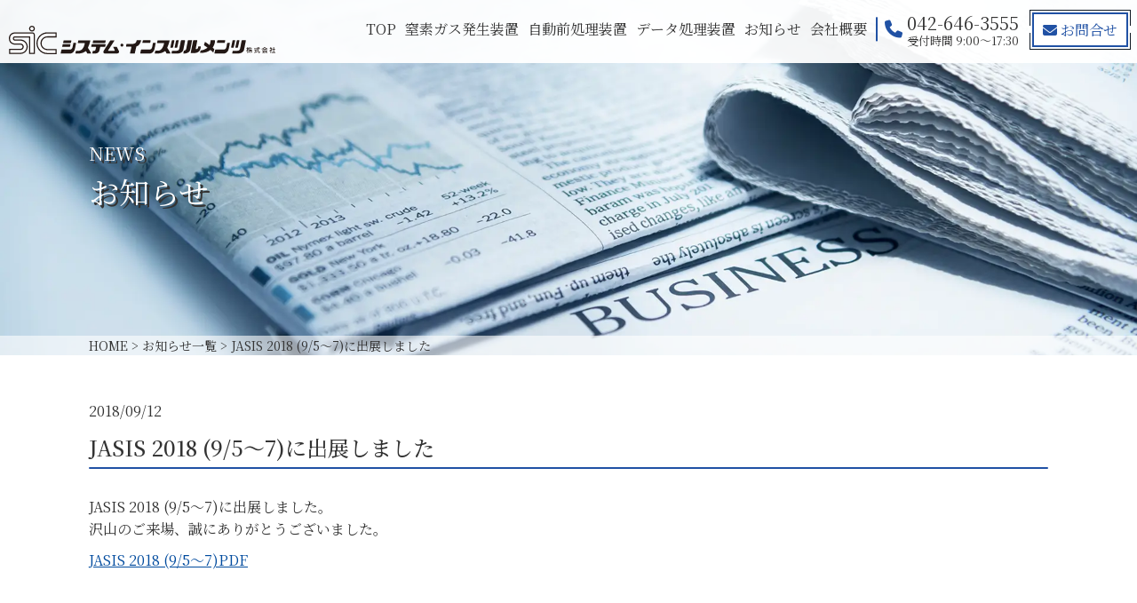

--- FILE ---
content_type: text/html; charset=UTF-8
request_url: https://www.sic-tky.com/post-681/
body_size: 7487
content:
<!DOCTYPE html>
<html dir="ltr" lang="ja" prefix="og: https://ogp.me/ns#">
<head>
<meta charset="UTF-8">
<meta name="viewport" content="width=device-width, user-scalable=yes, maximum-scale=1.0, minimum-scale=1.0">
<meta name="format-detection" content="telephone=no">


<link rel="icon" href="https://www.sic-tky.com/wp-content/themes/mps-themeS/assets/images/common/favicon.ico">
<link rel="apple-touch-icon" href="https://www.sic-tky.com/wp-content/themes/mps-themeS/assets/images/common/apple-touch-icon.png">

<!-- font -->
<link rel="preconnect" href="https://fonts.googleapis.com">
<link rel="preconnect" href="https://fonts.gstatic.com" crossorigin>
<link href="https://fonts.googleapis.com/css2?family=Noto+Serif+JP:wght@400;500;700&display=swap" rel="stylesheet">

<!-- css -->
<link rel="stylesheet" href="https://cdnjs.cloudflare.com/ajax/libs/font-awesome/6.4.2/css/all.min.css" integrity="sha512-z3gLpd7yknf1YoNbCzqRKc4qyor8gaKU1qmn+CShxbuBusANI9QpRohGBreCFkKxLhei6S9CQXFEbbKuqLg0DA==" crossorigin="anonymous" referrerpolicy="no-referrer" />

<link rel="stylesheet" href="https://cdnjs.cloudflare.com/ajax/libs/animate.css/4.1.1/animate.min.css"/>
<link rel="stylesheet" href="https://www.sic-tky.com/wp-content/themes/mps-themeS/assets/js/slick/slick.css">
<link rel="stylesheet" href="https://www.sic-tky.com/wp-content/themes/mps-themeS/assets/js/slick/slick-theme.css">
<link rel="stylesheet" href="https://www.sic-tky.com/wp-content/themes/mps-themeS/assets/js/scroll_hint/scroll-hint.css">

<link rel="stylesheet" href="https://www.sic-tky.com/wp-content/themes/mps-themeS/assets/css/base.css?20260118120229">
<link rel="stylesheet" href="https://www.sic-tky.com/wp-content/themes/mps-themeS/assets/css/common.css?20260118120229">
<link rel="stylesheet" href="https://www.sic-tky.com/wp-content/themes/mps-themeS/assets/css/layout.css?20260118120229">
<link rel="stylesheet" href="https://www.sic-tky.com/wp-content/themes/mps-themeS/assets/css/top.css?20260118120229">

<script>console.log("Spell CSS")</script>

<!-- Google tag (gtag.js) -->
<script async src="https://www.googletagmanager.com/gtag/js?id=G-VL7HE6EZ65"></script>
<script>
    window.dataLayer = window.dataLayer || [];
    function gtag(){dataLayer.push(arguments);}
    gtag('js', new Date());

    gtag('config', 'G-VL7HE6EZ65');
</script>

	<style>img:is([sizes="auto" i], [sizes^="auto," i]) { contain-intrinsic-size: 3000px 1500px }</style>
	
		<!-- All in One SEO 4.9.0 - aioseo.com -->
		<title>JASIS 2018 (9/5～7)に出展しました - 光応用機器・データ処理・分析機器・医療機器・独自の分析システム機器のシステム・インスツルメンツ株式会社</title>
	<meta name="description" content="JASIS 2018 (9/5～7)に出展しました。 沢山のご来場、誠にありがとうございました。 JASIS" />
	<meta name="robots" content="max-image-preview:large" />
	<meta name="author" content="sys_inst"/>
	<link rel="canonical" href="https://www.sic-tky.com/post-681/" />
	<meta name="generator" content="All in One SEO (AIOSEO) 4.9.0" />
		<meta property="og:locale" content="ja_JP" />
		<meta property="og:site_name" content="光応用機器・データ処理・分析機器・医療機器・独自の分析システム機器のシステム・インスツルメンツ株式会社 - 光応用機器・データ処理・分析機器・医療機器・独自の分析システム機器のシステム・インスツルメンツ株式会社" />
		<meta property="og:type" content="article" />
		<meta property="og:title" content="JASIS 2018 (9/5～7)に出展しました - 光応用機器・データ処理・分析機器・医療機器・独自の分析システム機器のシステム・インスツルメンツ株式会社" />
		<meta property="og:description" content="JASIS 2018 (9/5～7)に出展しました。 沢山のご来場、誠にありがとうございました。 JASIS" />
		<meta property="og:url" content="https://www.sic-tky.com/post-681/" />
		<meta property="article:published_time" content="2018-09-12T07:49:01+00:00" />
		<meta property="article:modified_time" content="2023-11-28T07:24:22+00:00" />
		<meta name="twitter:card" content="summary_large_image" />
		<meta name="twitter:title" content="JASIS 2018 (9/5～7)に出展しました - 光応用機器・データ処理・分析機器・医療機器・独自の分析システム機器のシステム・インスツルメンツ株式会社" />
		<meta name="twitter:description" content="JASIS 2018 (9/5～7)に出展しました。 沢山のご来場、誠にありがとうございました。 JASIS" />
		<script type="application/ld+json" class="aioseo-schema">
			{"@context":"https:\/\/schema.org","@graph":[{"@type":"BlogPosting","@id":"https:\/\/www.sic-tky.com\/post-681\/#blogposting","name":"JASIS 2018 (9\/5\uff5e7)\u306b\u51fa\u5c55\u3057\u307e\u3057\u305f - \u5149\u5fdc\u7528\u6a5f\u5668\u30fb\u30c7\u30fc\u30bf\u51e6\u7406\u30fb\u5206\u6790\u6a5f\u5668\u30fb\u533b\u7642\u6a5f\u5668\u30fb\u72ec\u81ea\u306e\u5206\u6790\u30b7\u30b9\u30c6\u30e0\u6a5f\u5668\u306e\u30b7\u30b9\u30c6\u30e0\u30fb\u30a4\u30f3\u30b9\u30c4\u30eb\u30e1\u30f3\u30c4\u682a\u5f0f\u4f1a\u793e","headline":"JASIS 2018 (9\/5\uff5e7)\u306b\u51fa\u5c55\u3057\u307e\u3057\u305f","author":{"@id":"https:\/\/www.sic-tky.com\/author\/sys_inst\/#author"},"publisher":{"@id":"https:\/\/www.sic-tky.com\/#organization"},"image":{"@type":"ImageObject","url":"https:\/\/www.sic-tky.com\/wp-content\/uploads\/2023\/12\/logo.svg","@id":"https:\/\/www.sic-tky.com\/#articleImage"},"datePublished":"2018-09-12T16:49:01+09:00","dateModified":"2023-11-28T16:24:22+09:00","inLanguage":"ja","mainEntityOfPage":{"@id":"https:\/\/www.sic-tky.com\/post-681\/#webpage"},"isPartOf":{"@id":"https:\/\/www.sic-tky.com\/post-681\/#webpage"},"articleSection":"\u304a\u77e5\u3089\u305b"},{"@type":"BreadcrumbList","@id":"https:\/\/www.sic-tky.com\/post-681\/#breadcrumblist","itemListElement":[{"@type":"ListItem","@id":"https:\/\/www.sic-tky.com#listItem","position":1,"name":"\u5bb6","item":"https:\/\/www.sic-tky.com","nextItem":{"@type":"ListItem","@id":"https:\/\/www.sic-tky.com#listItem","name":"\u304a\u77e5\u3089\u305b"}},{"@type":"ListItem","@id":"https:\/\/www.sic-tky.com#listItem","position":2,"name":"\u304a\u77e5\u3089\u305b","item":"https:\/\/www.sic-tky.com","nextItem":{"@type":"ListItem","@id":"https:\/\/www.sic-tky.com\/category\/topics\/#listItem","name":"\u304a\u77e5\u3089\u305b"},"previousItem":{"@type":"ListItem","@id":"https:\/\/www.sic-tky.com#listItem","name":"\u5bb6"}},{"@type":"ListItem","@id":"https:\/\/www.sic-tky.com\/category\/topics\/#listItem","position":3,"name":"\u304a\u77e5\u3089\u305b","item":"https:\/\/www.sic-tky.com\/category\/topics\/","nextItem":{"@type":"ListItem","@id":"https:\/\/www.sic-tky.com\/post-681\/#listItem","name":"JASIS 2018 (9\/5\uff5e7)\u306b\u51fa\u5c55\u3057\u307e\u3057\u305f"},"previousItem":{"@type":"ListItem","@id":"https:\/\/www.sic-tky.com#listItem","name":"\u304a\u77e5\u3089\u305b"}},{"@type":"ListItem","@id":"https:\/\/www.sic-tky.com\/post-681\/#listItem","position":4,"name":"JASIS 2018 (9\/5\uff5e7)\u306b\u51fa\u5c55\u3057\u307e\u3057\u305f","previousItem":{"@type":"ListItem","@id":"https:\/\/www.sic-tky.com\/category\/topics\/#listItem","name":"\u304a\u77e5\u3089\u305b"}}]},{"@type":"Organization","@id":"https:\/\/www.sic-tky.com\/#organization","name":"\u5149\u5fdc\u7528\u6a5f\u5668\u30fb\u30c7\u30fc\u30bf\u51e6\u7406\u30fb\u5206\u6790\u6a5f\u5668\u30fb\u533b\u7642\u6a5f\u5668\u30fb\u72ec\u81ea\u306e\u5206\u6790\u30b7\u30b9\u30c6\u30e0\u6a5f\u5668\u306e\u30b7\u30b9\u30c6\u30e0\u30fb\u30a4\u30f3\u30b9\u30c4\u30eb\u30e1\u30f3\u30c4\u682a\u5f0f\u4f1a\u793e","description":"\u5149\u5fdc\u7528\u6a5f\u5668\u30fb\u30c7\u30fc\u30bf\u51e6\u7406\u30fb\u5206\u6790\u6a5f\u5668\u30fb\u533b\u7642\u6a5f\u5668\u30fb\u72ec\u81ea\u306e\u5206\u6790\u30b7\u30b9\u30c6\u30e0\u6a5f\u5668\u306e\u30b7\u30b9\u30c6\u30e0\u30fb\u30a4\u30f3\u30b9\u30c4\u30eb\u30e1\u30f3\u30c4\u682a\u5f0f\u4f1a\u793e","url":"https:\/\/www.sic-tky.com\/","telephone":"+81426463555","logo":{"@type":"ImageObject","url":"https:\/\/www.sic-tky.com\/wp-content\/uploads\/2023\/12\/logo.svg","@id":"https:\/\/www.sic-tky.com\/post-681\/#organizationLogo"},"image":{"@id":"https:\/\/www.sic-tky.com\/post-681\/#organizationLogo"}},{"@type":"Person","@id":"https:\/\/www.sic-tky.com\/author\/sys_inst\/#author","url":"https:\/\/www.sic-tky.com\/author\/sys_inst\/","name":"sys_inst","image":{"@type":"ImageObject","@id":"https:\/\/www.sic-tky.com\/post-681\/#authorImage","url":"https:\/\/secure.gravatar.com\/avatar\/50b9cc1fb0d185156ca4aa1ed5eac70b82617c51200cd204e6664b06807c65b8?s=96&d=mm&r=g","width":96,"height":96,"caption":"sys_inst"}},{"@type":"WebPage","@id":"https:\/\/www.sic-tky.com\/post-681\/#webpage","url":"https:\/\/www.sic-tky.com\/post-681\/","name":"JASIS 2018 (9\/5\uff5e7)\u306b\u51fa\u5c55\u3057\u307e\u3057\u305f - \u5149\u5fdc\u7528\u6a5f\u5668\u30fb\u30c7\u30fc\u30bf\u51e6\u7406\u30fb\u5206\u6790\u6a5f\u5668\u30fb\u533b\u7642\u6a5f\u5668\u30fb\u72ec\u81ea\u306e\u5206\u6790\u30b7\u30b9\u30c6\u30e0\u6a5f\u5668\u306e\u30b7\u30b9\u30c6\u30e0\u30fb\u30a4\u30f3\u30b9\u30c4\u30eb\u30e1\u30f3\u30c4\u682a\u5f0f\u4f1a\u793e","description":"JASIS 2018 (9\/5\uff5e7)\u306b\u51fa\u5c55\u3057\u307e\u3057\u305f\u3002 \u6ca2\u5c71\u306e\u3054\u6765\u5834\u3001\u8aa0\u306b\u3042\u308a\u304c\u3068\u3046\u3054\u3056\u3044\u307e\u3057\u305f\u3002 JASIS","inLanguage":"ja","isPartOf":{"@id":"https:\/\/www.sic-tky.com\/#website"},"breadcrumb":{"@id":"https:\/\/www.sic-tky.com\/post-681\/#breadcrumblist"},"author":{"@id":"https:\/\/www.sic-tky.com\/author\/sys_inst\/#author"},"creator":{"@id":"https:\/\/www.sic-tky.com\/author\/sys_inst\/#author"},"datePublished":"2018-09-12T16:49:01+09:00","dateModified":"2023-11-28T16:24:22+09:00"},{"@type":"WebSite","@id":"https:\/\/www.sic-tky.com\/#website","url":"https:\/\/www.sic-tky.com\/","name":"\u5149\u5fdc\u7528\u6a5f\u5668\u30fb\u30c7\u30fc\u30bf\u51e6\u7406\u30fb\u5206\u6790\u6a5f\u5668\u30fb\u533b\u7642\u6a5f\u5668\u30fb\u72ec\u81ea\u306e\u5206\u6790\u30b7\u30b9\u30c6\u30e0\u6a5f\u5668\u306e\u30b7\u30b9\u30c6\u30e0\u30fb\u30a4\u30f3\u30b9\u30c4\u30eb\u30e1\u30f3\u30c4\u682a\u5f0f\u4f1a\u793e","alternateName":"\u30b7\u30b9\u30c6\u30e0\u30fb\u30a4\u30f3\u30b9\u30c4\u30eb\u30e1\u30f3\u30c4\u682a\u5f0f\u4f1a\u793e","description":"\u5149\u5fdc\u7528\u6a5f\u5668\u30fb\u30c7\u30fc\u30bf\u51e6\u7406\u30fb\u5206\u6790\u6a5f\u5668\u30fb\u533b\u7642\u6a5f\u5668\u30fb\u72ec\u81ea\u306e\u5206\u6790\u30b7\u30b9\u30c6\u30e0\u6a5f\u5668\u306e\u30b7\u30b9\u30c6\u30e0\u30fb\u30a4\u30f3\u30b9\u30c4\u30eb\u30e1\u30f3\u30c4\u682a\u5f0f\u4f1a\u793e","inLanguage":"ja","publisher":{"@id":"https:\/\/www.sic-tky.com\/#organization"}}]}
		</script>
		<!-- All in One SEO -->

<link rel='stylesheet' id='wp-block-library-css' href='https://www.sic-tky.com/wp-includes/css/dist/block-library/style.min.css?ver=ff57f0929bd671cdb7365ce1343cf1bf' type='text/css' media='all' />
<style id='classic-theme-styles-inline-css' type='text/css'>
/*! This file is auto-generated */
.wp-block-button__link{color:#fff;background-color:#32373c;border-radius:9999px;box-shadow:none;text-decoration:none;padding:calc(.667em + 2px) calc(1.333em + 2px);font-size:1.125em}.wp-block-file__button{background:#32373c;color:#fff;text-decoration:none}
</style>
<link rel='stylesheet' id='aioseo/css/src/vue/standalone/blocks/table-of-contents/global.scss-css' href='https://www.sic-tky.com/wp-content/plugins/all-in-one-seo-pack/dist/Lite/assets/css/table-of-contents/global.e90f6d47.css?ver=4.9.0' type='text/css' media='all' />
<style id='global-styles-inline-css' type='text/css'>
:root{--wp--preset--aspect-ratio--square: 1;--wp--preset--aspect-ratio--4-3: 4/3;--wp--preset--aspect-ratio--3-4: 3/4;--wp--preset--aspect-ratio--3-2: 3/2;--wp--preset--aspect-ratio--2-3: 2/3;--wp--preset--aspect-ratio--16-9: 16/9;--wp--preset--aspect-ratio--9-16: 9/16;--wp--preset--color--black: #000000;--wp--preset--color--cyan-bluish-gray: #abb8c3;--wp--preset--color--white: #ffffff;--wp--preset--color--pale-pink: #f78da7;--wp--preset--color--vivid-red: #cf2e2e;--wp--preset--color--luminous-vivid-orange: #ff6900;--wp--preset--color--luminous-vivid-amber: #fcb900;--wp--preset--color--light-green-cyan: #7bdcb5;--wp--preset--color--vivid-green-cyan: #00d084;--wp--preset--color--pale-cyan-blue: #8ed1fc;--wp--preset--color--vivid-cyan-blue: #0693e3;--wp--preset--color--vivid-purple: #9b51e0;--wp--preset--gradient--vivid-cyan-blue-to-vivid-purple: linear-gradient(135deg,rgba(6,147,227,1) 0%,rgb(155,81,224) 100%);--wp--preset--gradient--light-green-cyan-to-vivid-green-cyan: linear-gradient(135deg,rgb(122,220,180) 0%,rgb(0,208,130) 100%);--wp--preset--gradient--luminous-vivid-amber-to-luminous-vivid-orange: linear-gradient(135deg,rgba(252,185,0,1) 0%,rgba(255,105,0,1) 100%);--wp--preset--gradient--luminous-vivid-orange-to-vivid-red: linear-gradient(135deg,rgba(255,105,0,1) 0%,rgb(207,46,46) 100%);--wp--preset--gradient--very-light-gray-to-cyan-bluish-gray: linear-gradient(135deg,rgb(238,238,238) 0%,rgb(169,184,195) 100%);--wp--preset--gradient--cool-to-warm-spectrum: linear-gradient(135deg,rgb(74,234,220) 0%,rgb(151,120,209) 20%,rgb(207,42,186) 40%,rgb(238,44,130) 60%,rgb(251,105,98) 80%,rgb(254,248,76) 100%);--wp--preset--gradient--blush-light-purple: linear-gradient(135deg,rgb(255,206,236) 0%,rgb(152,150,240) 100%);--wp--preset--gradient--blush-bordeaux: linear-gradient(135deg,rgb(254,205,165) 0%,rgb(254,45,45) 50%,rgb(107,0,62) 100%);--wp--preset--gradient--luminous-dusk: linear-gradient(135deg,rgb(255,203,112) 0%,rgb(199,81,192) 50%,rgb(65,88,208) 100%);--wp--preset--gradient--pale-ocean: linear-gradient(135deg,rgb(255,245,203) 0%,rgb(182,227,212) 50%,rgb(51,167,181) 100%);--wp--preset--gradient--electric-grass: linear-gradient(135deg,rgb(202,248,128) 0%,rgb(113,206,126) 100%);--wp--preset--gradient--midnight: linear-gradient(135deg,rgb(2,3,129) 0%,rgb(40,116,252) 100%);--wp--preset--font-size--small: 13px;--wp--preset--font-size--medium: 20px;--wp--preset--font-size--large: 36px;--wp--preset--font-size--x-large: 42px;--wp--preset--spacing--20: 0.44rem;--wp--preset--spacing--30: 0.67rem;--wp--preset--spacing--40: 1rem;--wp--preset--spacing--50: 1.5rem;--wp--preset--spacing--60: 2.25rem;--wp--preset--spacing--70: 3.38rem;--wp--preset--spacing--80: 5.06rem;--wp--preset--shadow--natural: 6px 6px 9px rgba(0, 0, 0, 0.2);--wp--preset--shadow--deep: 12px 12px 50px rgba(0, 0, 0, 0.4);--wp--preset--shadow--sharp: 6px 6px 0px rgba(0, 0, 0, 0.2);--wp--preset--shadow--outlined: 6px 6px 0px -3px rgba(255, 255, 255, 1), 6px 6px rgba(0, 0, 0, 1);--wp--preset--shadow--crisp: 6px 6px 0px rgba(0, 0, 0, 1);}:where(.is-layout-flex){gap: 0.5em;}:where(.is-layout-grid){gap: 0.5em;}body .is-layout-flex{display: flex;}.is-layout-flex{flex-wrap: wrap;align-items: center;}.is-layout-flex > :is(*, div){margin: 0;}body .is-layout-grid{display: grid;}.is-layout-grid > :is(*, div){margin: 0;}:where(.wp-block-columns.is-layout-flex){gap: 2em;}:where(.wp-block-columns.is-layout-grid){gap: 2em;}:where(.wp-block-post-template.is-layout-flex){gap: 1.25em;}:where(.wp-block-post-template.is-layout-grid){gap: 1.25em;}.has-black-color{color: var(--wp--preset--color--black) !important;}.has-cyan-bluish-gray-color{color: var(--wp--preset--color--cyan-bluish-gray) !important;}.has-white-color{color: var(--wp--preset--color--white) !important;}.has-pale-pink-color{color: var(--wp--preset--color--pale-pink) !important;}.has-vivid-red-color{color: var(--wp--preset--color--vivid-red) !important;}.has-luminous-vivid-orange-color{color: var(--wp--preset--color--luminous-vivid-orange) !important;}.has-luminous-vivid-amber-color{color: var(--wp--preset--color--luminous-vivid-amber) !important;}.has-light-green-cyan-color{color: var(--wp--preset--color--light-green-cyan) !important;}.has-vivid-green-cyan-color{color: var(--wp--preset--color--vivid-green-cyan) !important;}.has-pale-cyan-blue-color{color: var(--wp--preset--color--pale-cyan-blue) !important;}.has-vivid-cyan-blue-color{color: var(--wp--preset--color--vivid-cyan-blue) !important;}.has-vivid-purple-color{color: var(--wp--preset--color--vivid-purple) !important;}.has-black-background-color{background-color: var(--wp--preset--color--black) !important;}.has-cyan-bluish-gray-background-color{background-color: var(--wp--preset--color--cyan-bluish-gray) !important;}.has-white-background-color{background-color: var(--wp--preset--color--white) !important;}.has-pale-pink-background-color{background-color: var(--wp--preset--color--pale-pink) !important;}.has-vivid-red-background-color{background-color: var(--wp--preset--color--vivid-red) !important;}.has-luminous-vivid-orange-background-color{background-color: var(--wp--preset--color--luminous-vivid-orange) !important;}.has-luminous-vivid-amber-background-color{background-color: var(--wp--preset--color--luminous-vivid-amber) !important;}.has-light-green-cyan-background-color{background-color: var(--wp--preset--color--light-green-cyan) !important;}.has-vivid-green-cyan-background-color{background-color: var(--wp--preset--color--vivid-green-cyan) !important;}.has-pale-cyan-blue-background-color{background-color: var(--wp--preset--color--pale-cyan-blue) !important;}.has-vivid-cyan-blue-background-color{background-color: var(--wp--preset--color--vivid-cyan-blue) !important;}.has-vivid-purple-background-color{background-color: var(--wp--preset--color--vivid-purple) !important;}.has-black-border-color{border-color: var(--wp--preset--color--black) !important;}.has-cyan-bluish-gray-border-color{border-color: var(--wp--preset--color--cyan-bluish-gray) !important;}.has-white-border-color{border-color: var(--wp--preset--color--white) !important;}.has-pale-pink-border-color{border-color: var(--wp--preset--color--pale-pink) !important;}.has-vivid-red-border-color{border-color: var(--wp--preset--color--vivid-red) !important;}.has-luminous-vivid-orange-border-color{border-color: var(--wp--preset--color--luminous-vivid-orange) !important;}.has-luminous-vivid-amber-border-color{border-color: var(--wp--preset--color--luminous-vivid-amber) !important;}.has-light-green-cyan-border-color{border-color: var(--wp--preset--color--light-green-cyan) !important;}.has-vivid-green-cyan-border-color{border-color: var(--wp--preset--color--vivid-green-cyan) !important;}.has-pale-cyan-blue-border-color{border-color: var(--wp--preset--color--pale-cyan-blue) !important;}.has-vivid-cyan-blue-border-color{border-color: var(--wp--preset--color--vivid-cyan-blue) !important;}.has-vivid-purple-border-color{border-color: var(--wp--preset--color--vivid-purple) !important;}.has-vivid-cyan-blue-to-vivid-purple-gradient-background{background: var(--wp--preset--gradient--vivid-cyan-blue-to-vivid-purple) !important;}.has-light-green-cyan-to-vivid-green-cyan-gradient-background{background: var(--wp--preset--gradient--light-green-cyan-to-vivid-green-cyan) !important;}.has-luminous-vivid-amber-to-luminous-vivid-orange-gradient-background{background: var(--wp--preset--gradient--luminous-vivid-amber-to-luminous-vivid-orange) !important;}.has-luminous-vivid-orange-to-vivid-red-gradient-background{background: var(--wp--preset--gradient--luminous-vivid-orange-to-vivid-red) !important;}.has-very-light-gray-to-cyan-bluish-gray-gradient-background{background: var(--wp--preset--gradient--very-light-gray-to-cyan-bluish-gray) !important;}.has-cool-to-warm-spectrum-gradient-background{background: var(--wp--preset--gradient--cool-to-warm-spectrum) !important;}.has-blush-light-purple-gradient-background{background: var(--wp--preset--gradient--blush-light-purple) !important;}.has-blush-bordeaux-gradient-background{background: var(--wp--preset--gradient--blush-bordeaux) !important;}.has-luminous-dusk-gradient-background{background: var(--wp--preset--gradient--luminous-dusk) !important;}.has-pale-ocean-gradient-background{background: var(--wp--preset--gradient--pale-ocean) !important;}.has-electric-grass-gradient-background{background: var(--wp--preset--gradient--electric-grass) !important;}.has-midnight-gradient-background{background: var(--wp--preset--gradient--midnight) !important;}.has-small-font-size{font-size: var(--wp--preset--font-size--small) !important;}.has-medium-font-size{font-size: var(--wp--preset--font-size--medium) !important;}.has-large-font-size{font-size: var(--wp--preset--font-size--large) !important;}.has-x-large-font-size{font-size: var(--wp--preset--font-size--x-large) !important;}
:where(.wp-block-post-template.is-layout-flex){gap: 1.25em;}:where(.wp-block-post-template.is-layout-grid){gap: 1.25em;}
:where(.wp-block-columns.is-layout-flex){gap: 2em;}:where(.wp-block-columns.is-layout-grid){gap: 2em;}
:root :where(.wp-block-pullquote){font-size: 1.5em;line-height: 1.6;}
</style>
<link rel='stylesheet' id='tablepress-default-css' href='https://www.sic-tky.com/wp-content/plugins/tablepress/css/build/default.css?ver=3.2.5' type='text/css' media='all' />
<link rel="alternate" title="oEmbed (JSON)" type="application/json+oembed" href="https://www.sic-tky.com/wp-json/oembed/1.0/embed?url=https%3A%2F%2Fwww.sic-tky.com%2Fpost-681%2F" />
<link rel="alternate" title="oEmbed (XML)" type="text/xml+oembed" href="https://www.sic-tky.com/wp-json/oembed/1.0/embed?url=https%3A%2F%2Fwww.sic-tky.com%2Fpost-681%2F&#038;format=xml" />

</head>

<body data-rsssl=1>
<header class="cmnhead">
<div class="inner2 flexbox2 ">
    <h1 class="logo">
        <a href="https://www.sic-tky.com" rel="home">
                    <img src="https://www.sic-tky.com/wp-content/themes/mps-themeS/assets/images/common/logo.svg" alt="JASIS 2018 (9/5～7)に出展しました 光応用機器・データ処理・分析機器・医療機器・独自の分析システム機器のシステム・インスツルメンツ株式会社">
                </a>
    </h1>
    <nav class="cmnnav ">
        <div class="spbtn"><span></span><span></span><span></span></div>
        <div class="navlist flexbox2 fac">
            <ul class="flexbox2 fac">
                <li class="navitem"><a href="https://www.sic-tky.com" class="">TOP</a></li>
                <li class="navitem"><a href="https://www.sic-tky.com/product-list/product-nitrogen/" class="">窒素ガス発生装置</a></li>
                <li class="navitem"><a href="https://www.sic-tky.com/product-list/product-analysis/" class="">自動前処理装置</a></li>
                <li class="navitem"><a href="https://www.sic-tky.com/product-list/data-processing/" class="">データ処理装置</a></li>
                <li class="navitem"><a href="https://www.sic-tky.com/news" class="">お知らせ</a></li>
                <li class="navitem haschild">
                    <a href="https://www.sic-tky.com/company/" class="">会社概要</a>
                    <div class="childlinkbox ">
                        <div class="childlink"><a href="https://www.sic-tky.com/company/major-customers/" class="">主な納入先</a></div>
                        <div class="childlink"><a href="https://www.sic-tky.com/company/feature/" class="">SICの特長</a></div>
                        <div class="childlink"><a href="https://www.sic-tky.com/company/advanced-fields/" class="">先端分野</a></div>
                        <div class="childlink"><a href="https://www.sic-tky.com/company/research/" class="">産学官協同研究</a></div>
                    </div>
                </li>
                <li class="navitem navitemsub"><a href="https://www.sic-tky.com/company/major-customers/" class="">主な納入先</a></li>
                <li class="navitem navitemsub"><a href="https://www.sic-tky.com/company/feature/" class="">SICの特長</a></li>
                <li class="navitem navitemsub"><a href="https://www.sic-tky.com/company/advanced-fields/" class="">先端分野</a></li>
                <li class="navitem navitemsub"><a href="https://www.sic-tky.com/company/research/" class="">産学官協同研究</a></li>
            </ul>
            <a href="tel:042-646-3555" class="headtel flex fac">
                <i class="fa-solid fa-phone"></i>
                <div class="telbox">
                    <p>042-646-3555</p>
                    <p>受付時間 9:00～17:30</p>
                </div>
            </a>
            <div class="headbtn morebtn1">
                <a href="https://www.sic-tky.com/contact/"><i class="fa-solid fa-envelope"></i> お問合せ</a>
            </div>
        </div>
    </nav>
</div>
</header>
<div class="pagehead head-single">
  <div class="pagehead-bg" style="background-image: url(https://www.sic-tky.com/wp-content/themes/mps-themeS/assets/images/head/head_news.webp);">
    <div class="inner1 poR">
      <div class="pagehead-ttl">
        <p class="ttlen">NEWS</p>
        <h2 class="ttl">お知らせ</h2>
      </div>
    </div>
  </div>

  <div class="cmn-breadcrumb">
    <div class="inner1" typeof="BreadcrumbList" vocab="https://schema.org/">
      <!-- Breadcrumb NavXT 7.4.1 -->
<span property="itemListElement" typeof="ListItem"><a property="item" typeof="WebPage" title="光応用機器・データ処理・分析機器・医療機器・独自の分析システム機器のシステム・インスツルメンツ株式会社へ移動する" href="https://www.sic-tky.com" class="home" ><span property="name">HOME</span></a><meta property="position" content="1"></span> &gt; <span property="itemListElement" typeof="ListItem"><a property="item" typeof="WebPage" title="お知らせ一覧へ移動する" href="https://www.sic-tky.com/news" class="post-clumn-archive" ><span property="name">お知らせ一覧</span></a><meta property="position" content="2"></span> &gt; <span property="itemListElement" typeof="ListItem"><span property="name" class="post post-post current-item">JASIS 2018 (9/5～7)に出展しました</span><meta property="url" content="https://www.sic-tky.com/post-681/"><meta property="position" content="3"></span>    </div>
  </div>
</div>

<main class="cmn-main">
<article class="page-single">

<section class="pagesec pagesec1">
  <div class="inner1">
        <div class="singlehead">
      <p class="date"><time datetime="2018-09-12">2018/09/12</time></p>
      <h2 class="ttl">JASIS 2018 (9/5～7)に出展しました</h2>
    </div>

    <div class="singlecontent">
      <p>JASIS 2018 (9/5～7)に出展しました。<br />
沢山のご来場、誠にありがとうございました。</p>
<p><a href="https://www.sic-tky.com/wp-content/uploads/2023/11/jasis2018.pdf" target="_blank" rel="noopener">JASIS 2018 (9/5～7)PDF</a></p>
<p>&nbsp;</p>    </div>
    
        
    <ul class="pager ">
        <li class="prev"><a href="https://www.sic-tky.com/post-684/" rel="prev">PREV</a></li>
        <li class="all"><a href="https://www.sic-tky.com/news/">一覧へ</a></li>
        <li class="next"><a href="https://www.sic-tky.com/post-678/" rel="next">NEXT</a></li>
    </ul>
      </div>
</section>

</article>
</main>

<footer class="cmnfot">
<div class="inner3">
    <div class="flexbox2">
        <div class="finfo">
            <div class="logo">
                <img src="https://www.sic-tky.com/wp-content/themes/mps-themeS/assets/images/common/logo.svg" alt="">
            </div>
            <address>
                本社・工場<br>
                〒192-0031<br>
                東京都八王子市小宮町776-2番地<br>
                TEL.042-646-3555　FAX.042-646-8228<br>
            </address>
            <address>
                大阪営業所<br>
                〒532-0003<br>
                大阪市淀川区宮原1-19-23<br>
                ステュディオ新御堂 724<br>
                TEL.06-6391-9588　FAX.06-6391-9589<br>
            </address>
        </div>
        <div class="fmap">
            <iframe src="https://www.google.com/maps/embed?pb=!1m14!1m8!1m3!1d2601.9718346166237!2d139.3671711691971!3d35.686238763599604!3m2!1i1024!2i768!4f13.1!3m3!1m2!1s0x6018e1e1a2bb4f8d%3A0x2f315dab625988cf!2z44K344K544OG44Og44O744Kk44Oz44K544OE44Or44Oh44Oz44OE77yI5qCq77yJ!5e0!3m2!1sja!2sjp!4v1698828784641!5m2!1sja!2sjp" width="100%" height="300" style="border:0;" allowfullscreen="" loading="lazy" referrerpolicy="no-referrer-when-downgrade"></iframe>
        </div>
        <ul class="flink">
            <li><a href="https://www.sic-tky.com">TOP</a></li>
            <li>
                <dl>
                    <dt><a href="https://www.sic-tky.com/product-list/">製品一覧</a></dt>
                    <dd>
                        <ul>
                            <li><a href="https://www.sic-tky.com/product-list/product-nitrogen/">窒素ガス発生装置</a></li>
                            <li><a href="https://www.sic-tky.com/product-list/product-analysis/">自動前処理装置</a></li>
                            <li><a href="https://www.sic-tky.com/product-list/data-processing/">データ処理装置</a></li>
                            <li><a href="https://www.sic-tky.com/product-list/past-record/">過去の実績</a></li>
                        </ul>
                    </dd>
                </dl>
            </li>
            <li><a href="https://www.sic-tky.com/contact/">お問合せ</a></li>
            <li><a href="https://www.sic-tky.com/news">お知らせ</a></li>
            <li><a href="https://www.sic-tky.com/privacy-policy/">プライバシーポリシー</a></li>
            <li><a href="https://www.sic-tky.com/sitemap/">サイトマップ</a></li>
        </ul>
    </div>
</div>
    <p class="fotcopy">Copyright &copy; 2026 System Instruments Co.,Ltd. <br class="dpsp">All rights reserved.</p>
</footer>

<!-- js -->
<script src="https://cdnjs.cloudflare.com/ajax/libs/jquery/3.6.0/jquery.min.js" integrity="sha512-894YE6QWD5I59HgZOGReFYm4dnWc1Qt5NtvYSaNcOP+u1T9qYdvdihz0PPSiiqn/+/3e7Jo4EaG7TubfWGUrMQ==" crossorigin="anonymous" referrerpolicy="no-referrer"></script>
<script src="https://cdnjs.cloudflare.com/ajax/libs/wow/1.1.2/wow.min.js"></script>
<script src="https://cdnjs.cloudflare.com/ajax/libs/vivus/0.4.6/vivus.min.js" referrerpolicy="no-referrer"></script>
<script type="text/javascript" src="https://www.sic-tky.com/wp-content/themes/mps-themeS/assets/js/slick/slick.js"></script>
<script type="text/javascript" src="https://www.sic-tky.com/wp-content/themes/mps-themeS/assets/js/particles/particles.min.js"></script>
<script type="text/javascript" src="https://www.sic-tky.com/wp-content/themes/mps-themeS/assets/js/particles/app.js"></script>
<script src="https://www.sic-tky.com/wp-content/themes/mps-themeS/assets/js/script.js?20260118120229"></script>

    <script type="text/javascript" src="https://www.sic-tky.com/wp-content/themes/mps-themeS/assets/js/scroll_hint/scroll-hint.min.js"></script>
    <script>
        $(window).on('load resize', function(){
            new ScrollHint('.scrollhint', {
            });
        });
        // }
    </script>

<script>
    new WOW().init();
</script>

<script type="speculationrules">
{"prefetch":[{"source":"document","where":{"and":[{"href_matches":"\/*"},{"not":{"href_matches":["\/wp-*.php","\/wp-admin\/*","\/wp-content\/uploads\/*","\/wp-content\/*","\/wp-content\/plugins\/*","\/wp-content\/themes\/mps-themeS\/*","\/*\\?(.+)"]}},{"not":{"selector_matches":"a[rel~=\"nofollow\"]"}},{"not":{"selector_matches":".no-prefetch, .no-prefetch a"}}]},"eagerness":"conservative"}]}
</script>
<script type="module"  src="https://www.sic-tky.com/wp-content/plugins/all-in-one-seo-pack/dist/Lite/assets/table-of-contents.95d0dfce.js?ver=4.9.0" id="aioseo/js/src/vue/standalone/blocks/table-of-contents/frontend.js-js"></script>
</body>
</html>

--- FILE ---
content_type: text/css
request_url: https://www.sic-tky.com/wp-content/themes/mps-themeS/assets/css/base.css?20260118120229
body_size: 1977
content:
@charset "UTF-8";

/* ----------------------------------------
reset
------------------------------------------*/
html {
  margin: 0;
  padding: 0;
  border: 0;
  font-size: 62.5%;
  vertical-align: baseline;
  /* scroll-behavior: smooth; */
}
body, div, span, applet, object, iframe, h1, h2, h3, h4, h5, h6, p, blockquote, pre, a, abbr, acronym, address, big, cite, code, del, dfn, em, img, ins, kbd, q, s, samp, small, strike, tt, var, b, u, i, center, dl, dt, dd, ol, ul, li, fieldset, form, label, legend, table, caption, tbody, tfoot, thead, tr, th, td, article, aside, canvas, details, embed, figure, figcaption, footer, header, menu, nav, output, ruby, section, summary, time, mark, audio, video {
  margin: 0;
  padding: 0;
  border: 0;
  font-weight: normal;
  vertical-align: baseline;
}
body {
  font-family: 'Noto Serif JP', serif;
  font-size: 1.6rem;
  background: #fff;
  color: #333;
  line-height: 1.6;
  position: relative;
}
a {
  color: #333;
  text-decoration: none;
  transition: opacity .2s ease;
  cursor: pointer;
}
a:hover {
  opacity: .7;
  transition: opacity .2s ease;
}
article, aside, details, figcaption, figure, footer, header, main, menu, nav, section {
  display: block;
}
iframe {
  vertical-align: bottom;
}
img {
  max-width: 100%;
  height: auto;
  vertical-align: bottom;
}
video {
  max-width: 100%;
  height: auto;
}
ol, ul {
  list-style: none;
}
table {
  border-collapse: collapse;
  border-spacing: 0;
}
button{
  background-color: transparent;
  border: none;
  cursor: pointer;
  outline: none;
  padding: 0;
  appearance: none;
}
* {
	box-sizing: border-box;
  word-break: break-all;
}
input[type="text"],
input[type="submit"],
select, textarea {
  margin: 0;
  padding: 0;
  cursor: pointer;
  -webkit-appearance: none;
  -moz-appearance: none;
  appearance: none;
  border-radius: 0;
  box-sizing: border-box;
  background: none;
  border: none;
  font-size: 16px;
  outline-style: none;
  width: 100%;
}

@media (min-width: 751px) {
  a[href*="tel:"] {
  pointer-events: none !important;
  cursor: default;
  text-decoration: none;
  }
}

/* ----------------------------------------
font
------------------------------------------*/
.fsS {
  font-size: 1rem;
}
.fsM {
  font-size: 1.6rem;
}
.fsL {
  font-size: 2rem;
}
.fsB {
  font-size: 2.8rem;
}
.fwB {
  font-weight: bold !important;
}
.ff-g {
  font-family: sans-serif !important;
}
.ff-m {
  font-family: serif !important;
}

/* ----------------------------------------
margin
------------------------------------------*/
.m00{margin:0!important;}.m05{margin:5px!important;}.m10{margin:10px!important;}.m15{margin:15px!important;}.m20{margin:20px!important;}.m25{margin:25px!important;}.m30{margin:30px!important;}.m35{margin:35px!important;}.m40{margin:40px!important;}.m45{margin:45px!important;}.m50{margin:50px!important;}
.mt00{margin-top:0!important;}.mt05{margin-top:5px!important;}.mt10{margin-top:10px!important;}.mt15{margin-top:15px!important;}.mt20{margin-top:20px!important;}.mt25{margin-top:25px!important;}.mt30{margin-top:30px!important;}.mt35{margin-top:35px!important;}.mt40{margin-top:40px!important;}.mt45{margin-top:45px!important;}.mt50{margin-top:50px!important;}
.mb00{margin-bottom:0!important;}.mb05{margin-bottom:5px!important;}.mb10{margin-bottom:10px!important;}.mb15{margin-bottom:15px!important;}.mb20{margin-bottom:20px!important;}.mb25{margin-bottom:25px!important;}.mb30{margin-bottom:30px!important;}.mb35{margin-bottom:35px!important;}.mb40{margin-bottom:40px!important;}.mb45{margin-bottom:45px!important;}.mb50{margin-bottom:50px!important;}
.ml00{margin-left:0!important;}.ml05{margin-left:5px!important;}.ml10{margin-left:10px!important;}.ml15{margin-left:15px!important;}.ml20{margin-left:20px!important;}.ml25{margin-left:25px!important;}.ml30{margin-left:30px!important;}.ml35{margin-left:35px!important;}.ml40{margin-left:40px!important;}.ml45{margin-left:45px!important;}.ml50{margin-left:50px!important;}
.mr00{margin-right:0!important;}.mr05{margin-right:5px!important;}.mr10{margin-right:10px!important;}.mr15{margin-right:15px!important;}.mr20{margin-right:20px!important;}.mr25{margin-right:25px!important;}.mr30{margin-right:30px!important;}.mr35{margin-right:35px!important;}.mr40{margin-right:40px!important;}.mr45{margin-right:45px!important;}.mr50{margin-right:50px!important;}

/* ----------------------------------------
padding
------------------------------------------*/
.p00{padding:0!important;}.p05{padding:5px!important;}.p10{padding:10px!important;}.p15{padding:15px!important;}.p20{padding:20px!important;}.p25{padding:25px!important;}.p30{padding:30px!important;}.p35{padding:35px!important;}.p40{padding:40px!important;}.p45{padding:45px!important;}.p50{padding:50px!important;}
.pt00{padding-top:0!important;}.pt05{padding-top:5px!important;}.pt10{padding-top:10px!important;}.pt15{padding-top:15px!important;}.pt20{padding-top:20px!important;}.pt25{padding-top:25px!important;}.pt30{padding-top:30px!important;}.pt35{padding-top:35px!important;}.pt40{padding-top:40px!important;}.pt45{padding-top:45px!important;}.pt50{padding-top:50px!important;}
.pb00{padding-bottom:0!important;}.pb05{padding-bottom:5px!important;}.pb10{padding-bottom:10px!important;}.pb15{padding-bottom:15px!important;}.pb20{padding-bottom:20px!important;}.pb25{padding-bottom:25px!important;}.pb30{padding-bottom:30px!important;}.pb35{padding-bottom:35px!important;}.pb40{padding-bottom:40px!important;}.pb45{padding-bottom:45px!important;}.pb50{padding-bottom:50px!important;}
.pl00{padding-left:0!important;}.pl05{padding-left:5px!important;}.pl10{padding-left:10px!important;}.pl15{padding-left:15px!important;}.pl20{padding-left:20px!important;}.pl25{padding-left:25px!important;}.pl30{padding-left:30px!important;}.pl35{padding-left:35px!important;}.pl40{padding-left:40px!important;}.pl45{padding-left:45px!important;}.pl50{padding-left:50px!important;}
.pr00{padding-right:0!important;}.pr05{padding-right:5px!important;}.pr10{padding-right:10px!important;}.pr15{padding-right:15px!important;}.pr20{padding-right:20px!important;}.pr25{padding-right:25px!important;}.pr30{padding-right:30px!important;}.pr35{padding-right:35px!important;}.pr40{padding-right:40px!important;}.pr45{padding-right:45px!important;}.pr50{padding-right:50px!important;}

/* ----------------------------------------
配置
------------------------------------------*/
.taL {
  text-align: left !important;
}
.taC {
  text-align: center !important;
}
.taR {
  text-align: right !important;
}
.mlA {
  margin-left: auto;
}
.m0A {
  margin: 0 auto;
}
.mrA {
  margin-right: auto;
}
.vaT {
	vertical-align: top;
}
.vaM {
	vertical-align: middle;
}
.vaB {
	vertical-align: bottom;
}
.poR {
  position: relative;
}
.poA {
  position: absolute;
}
.poF {
  position: fixed;
}
.poS {
  position: sticky;
}
.jc_cen {
  justify-content: center;
}
.jc_aro {
  justify-content: space-around;
}
.jc_bet {
  justify-content: space-between;
}
.jc_eve {
  justify-content: space-evenly;
}
.bl_flex {
  display: flex;
}
.flex_column {
    flex-direction: column;
}
.wrap {
  flex-wrap: wrap;
}
.ai_top {
  align-items: top;
}
.ai_center {
  align-items: center;
}
.ai_baseline {
  align-items: baseline;
}
.ovH {
  overflow: hidden ;
}

/* ----------------------------------------
表示分岐
------------------------------------------*/
.dppc,
.dppconly,
.dppc-taw,
.dppc-tp,
.dppc-ta,
.dppc-t{
  display: block !important;
}
.dptabawonly,
.dptabaw,
.dptabaw-p,
.dptabaw-a,
.dptabaw-t,
.dptabp,
.dptabponly,
.dptabp-a,
.dptabp-t,
.dptaba,
.dptaba-t,
.dptabaonly,
.dptab,
.dptabonly,
.dpsp,
.dpinsp{
  display: none !important;
}

@media only screen and (max-width: 1180px) {
  .dptabaw,
  .dptabawonly,
  .dptabaw-p,
  .dptabaw-a,
  .dptabaw-t{
    display: block !important;
  }
  .dppconly{
    display: none !important;
  }
}
@media only screen and (max-width: 1024px) {
  .dptabp,
  .dptabponly,
  .dptabp-a,
  .dptabp-t{
    display: block !important;
  }
  .dptabawonly,
  .dppc-taw{
    display: none !important;
  }
}
@media only screen and (max-width: 820px) {
  .dptaba,
  .dptabaonly,
  .dptaba-t{
    display: block !important;
  }
  .dptabponly,
  .dppc-tp,
  .dptabaw-p{
    display: none !important;
  }
}
@media only screen and (max-width: 768px) {
  .dptab,
  .dptabonly{
    display: block !important;
  }
  .dptabaonly,
  .dppc-ta,
  .dptabaw-a,
  .dptabp-a{
    display: none !important;
  }
}
@media only screen and (max-width: 767px) {
  .dpsp{
    display: block !important;
  }
  .dpinsp{
    display: inline-block !important;
  }
  .dptabonly,
  .dppc-t,
  .dptabaw-t,
  .dptabp-t,
  .dptaba-t{
    display: none !important;
  }
}


--- FILE ---
content_type: text/css
request_url: https://www.sic-tky.com/wp-content/themes/mps-themeS/assets/css/common.css?20260118120229
body_size: 3380
content:
@charset "UTF-8";

/******************************
  common
******************************/
.imgbox{
  text-align: center;
}
.link-txtunder,
.singlecontent a{
  color: #004B9E;
  text-decoration: underline;
}
.link-txtunder:hover,
.singlecontent a:hover{
  text-decoration: none;
}
.singlecontent p,
.txtbox p:not(:last-of-type){
  margin-bottom: 1rem;
}
.box{
  margin-top: 2rem;
  padding-top: 2rem;
}
.anchor{
  padding-top: 70px;
  margin-top: -70px;
}
.txtblue{
  color: #0075CF;
}
.txtred{
  color: #FF0000;
}
.bggray{
  background: #F5F5F5;
}
.bgblue{
  background: #eef3ff;
}
.discul{
  margin: 2rem 0 2rem 2rem ;
}
.discul li{
  list-style: "・";
}
.txtDlt{
  text-decoration: line-through;
}
.kome{
  padding-left: 2rem;
  position: relative;
}
.kome::before{
  content: "※";
  position: absolute;
  top: 0;
  left: 0;
}
@media only screen and (max-width: 1180px) {
    
}
@media only screen and (max-width: 1024px) {
    
}
@media only screen and (max-width: 820px) {
    
}
@media only screen and (max-width: 768px) {
    
}
@media only screen and (max-width: 767px) {
  .box {
    margin-top: 1rem;
    padding-top: 1rem;
  }
}
/******************************
  inner
******************************/
.inner1,
.inner2,
.inner3{
  margin: 0 auto;
  max-width: 1120px;
  padding: 0 2rem;
}
.inner2{
  max-width: 1920px;
}
.inner3{
  max-width: 1440px;
}
.innernp{
  margin: 0 auto;
  max-width: 1920px;
}
.inner2 .inner1,
.inner2 .inner3,
.inner3 .inner1{
  padding: 0 !important;
}

@media only screen and (max-width: 1180px) {
    
}
@media only screen and (max-width: 1024px) {
    
}
@media only screen and (max-width: 820px) {
    
}
@media only screen and (max-width: 768px) {
    
}
@media only screen and (max-width: 767px) {
    
}

/******************************
  animation
******************************/
@keyframes bgmarker {
  0% {
    opacity: 0;
    transform: scaleX(0) translateX(-5%);
  }
  30% {
    transform: scaleX(1) translateX(0);
  }
  100% {
    transform: scaleX(1) translateX(0);
  }
  30%, 100% {
    opacity: 1;
  }
}
@keyframes fadein {
  0% {
    opacity: 0;
  }
  100% {
    opacity: 1;
  }
}

/******************************
  flex
******************************/
.flexbox1{
  display: flex;
  flex-wrap: wrap;
}
.flexbox2{
  display: flex;
  flex-wrap: wrap;
  justify-content: space-between;
}
.flexbox3{
  display: flex;
  flex-wrap: wrap;
  justify-content: center;
}

.flex{
  display: flex;
}
.frr{
  flex-direction: row-reverse;
}
.fac{
  align-items: center;
}
.fast{
  align-items: stretch;
}
.fafe{
  align-items: flex-end;
}
.fafs{
  align-items: flex-start;
}
.fabl{
  align-items: baseline;
}

.fbox,
.ftxtbox,
.fimgbox{
  width: 48%;
}
.fimgbox{
  text-align: center;
}

/******************************
  ttl
******************************/
.ttlbox1 {
  text-align: center;
}
.ttlbox1 .en{
  font-size: 6rem;
  line-height: 1.2;
}
.ttlbox1 .en::first-letter{
  color: #2051A4;
}
.ttlbox1 .ttl{
  font-size: 2rem;
}

.ttlbox2 {
  text-align: center;
}
.ttlbox2 .en{
  font-size: 4.2rem;
  line-height: 1.3;
}
.ttlbox2 .en::first-letter{
  color: #2051A4;
}
.ttlbox2 .ttl{
  font-size: 2rem;
}

.ttlbox3 .ttl span{
  font-size: 2.6rem;
  position: relative;
  z-index: 1;
}
.ttlbox3 .ttl.active span::before{
  content: "";
  animation: bgmarker 5s cubic-bezier(0.22, 1, 0.36, 1) forwards;
  background: linear-gradient(to right, #2051A4 0%,#91b8f9 50%,transparent 100%);
  position: absolute;
  bottom: 0;
  left: 0;
  transform-origin: left center;
  height: 10%;
  width: 100%;
  z-index: -1;
}
.ttlbox3 .subttl{
  font-size: 1.6rem;
}
.ttlbox3 .subttl::first-letter{
  color: #2051A4;
}

.ttlbox4 .ttl{
  border-bottom: 2px solid #2051A4;
  font-size: 2.2rem;
}

.ttlbox5 .ttlpoint{
  color: #2051A4;
  font-size: 2.4rem;
  font-style: italic;
  line-height: 1;
  letter-spacing: 2.5px;
}
.ttlbox5 .ttlpoint span{
  font-size: 4rem;
}
.ttlbox5 .ttl{
  border-bottom: 2px solid #1D4892;
  font-size: 2.2rem;
  font-weight: bold;
  position: relative;
}

.ttlbox6 .subttl{
  background: linear-gradient(320deg, #1D4892, #0F2449);
  color: #fff;
  display: inline-block;
  line-height: 1.2;
  padding: .5rem 1rem;
}
.ttlbox6 .ttl{
  padding: 0 2rem;
  font-size: 2.6rem;
  font-weight: bold;
  position: relative;
}

.ttlbox7{
  margin: 3rem 0 2rem;
  padding-top: 3rem;
  padding-bottom: 1rem;
}
div:nth-child( 1 of .ttlbox7){
  margin-top: 0;
  padding-top: 0;
}
.ttlbox7 .subttl{
  line-height: 1.2;
  padding: .5rem 1rem;
}
.ttlbox7 .ttl{
  border-bottom: 2px solid #1D4892;
  font-size: 2.6rem;
  font-weight: bold;
  padding: 0 2rem;
  position: relative;
}

@media only screen and (max-width: 1180px) {
    
}
@media only screen and (max-width: 1024px) {
  .ttlbox1 .en {
    font-size: 5rem;
  }
}
@media only screen and (max-width: 820px) {
}
@media only screen and (max-width: 768px) {
    
}
@media only screen and (max-width: 767px) {
  .ttlbox1 .en {
    font-size: 3rem;
  }
  .ttlbox2 .en {
    font-size: 2.4rem;
  }
  .ttlbox2 .ttl {
    font-size: 1.6rem;
  }
  .ttlbox5 .ttl {
    font-size: 2rem;
  }
  .ttlbox6 .ttl,
  .ttlbox7 .ttl{
    font-size: 2.2rem;
    padding: 0;
  }
}

/******************************
  btn
******************************/
.morebtn1,
.morebtn2 {
  text-align: center;
}
.morebtn1 a,
.morebtn2 a {
  display: inline-block;
  color: #2051A4;
  border: 2px solid #2051A4;
  padding: 0.5rem 2rem;
  background: #fff;
  position: relative;
  transition: .5s;
}
.morebtn2 a{
  background: linear-gradient(320deg, #1D4892, #0F2449);
  color: #fff;
}
.morebtn1 a:hover,
.morebtn2 a:hover {
  background: linear-gradient(320deg, #1D4892, #0F2449);
  color: #fff;
  opacity: 1;
}
.morebtn2 a:hover{
  background: #fff;
  color: #2051A4;
}
.morebtn1 a:before,
.morebtn1 a::after,
.morebtn2 a:before,
.morebtn2 a::after{
  content: "";
  border: 1px solid #0E1822;
  height: 50%;
  position: absolute;
  width: calc(100% + 0.8rem);
}
.morebtn1 a:before,
.morebtn2 a:before {
  border-bottom: 0px;
  left: -0.5rem;
  top: -0.5rem;
}
.morebtn1 a:after,
.morebtn2 a:after {
  border-top: 0px;
  left: -0.5rem;
  bottom: -0.5rem;
}

/******************************
  tbl
******************************/
.tblbox1 .tbl{
  background: #2051A4;
  border: 2px solid #2051A4;
  margin: 0.5rem auto;
}
.tblbox1 .tblttl,
.tblbox1 .tblcontent{
  padding: 1rem 2rem;
}
.tblbox1 .tblttl{
  color: #fff;
  width: 220px;
}
.tblbox1 .tblcontent{
  background: #fff;
  width: calc(100% - 220px);
}
.tblbox1 .tblcontent ul{
  margin-left: 1rem;
}
.tblbox1 .tblcontent li{
  margin-bottom: .5rem;
  list-style: "・";
}

.tblbox2 dt,
.tblbox2 dd{
  padding: 1rem;
  text-align: center;
}
.tblbox2 dt{
  background: #2051A4;
  color: #fff;
  border: 1px solid #2051A4;
  font-size: 2rem;
  width: 100%;
}
.tblbox2 dd{
  border-left: 1px solid #2051A4;
  border-bottom: 1px solid #2051A4;
  width: 33.333%;
}
.tblbox2 dd:nth-of-type(3n){
  border-right: 1px solid #2051A4;
}
@media only screen and (max-width: 1180px) {
    
}
@media only screen and (max-width: 1024px) {
    
}
@media only screen and (max-width: 820px) {
  .tblbox2 dt {
    font-size: 1.8rem;
  }
  .tblbox2 dd{
    border-left: none;
    border-right: 1px solid #2051A4;
    width: 50%;
  }
  .tblbox2 dd:nth-of-type(odd){
    border-left: 1px solid #2051A4;
  }
  .tblbox2 .noitem{
    display: none;
  }
}
@media only screen and (max-width: 768px) {
    
}
@media only screen and (max-width: 767px) {
  .tblbox1 .tblttl,
  .tblbox1 .tblcontent{
    width: 100%;
  }

  .tblbox2 dd {
    border-left: 1px solid #2051A4;
    border-right: 1px solid #2051A4;
    padding: 0.5rem 0;
    width: 100%;
  }
}

/******************************
  timeline
******************************/
.timeline {
  margin: 3rem auto 0;
  position: relative;
}
.timeline::before,
.timeline::after{
  content: "";
  background: #000;
  position: absolute;
  top: 0;
  left: 130px;
  height: 100%;
  width: 4px;
}
.timeline::after{
  background: #fff;
  height: 5px;
  width: 4px;
}
.timeline > li {
  margin-bottom: 2rem;
  position: relative;
}
.timeline > li:last-of-type{
  margin-bottom: 0;
}
.timeline > li:last-of-type::before{
  content: "";
  background: #fff;
  position: absolute;
  bottom: -2px;
  left: 128px;
  height: 100%;
  width: 8px;
  z-index: 1;
}
.timeline .date {
  color: #2051A4;
  font-weight: bold;
  padding-right: 1rem;
  text-align: right;
  width: 120px;
}
.timeline .content {
  background: #fff;
  border: 1px solid #2051A4;
  padding: 1rem 2rem;
  width: calc(100% - 170px);
}
.timeline .content::before {
  content: '';
  background: #2051A4;
  border-radius: 100%;
  position: absolute;
  top: 2px;
  left: 122px;
  height: 20px;
  width: 20px;
  z-index: 5;
}
.timeline .content p{
  line-height: 1.8;
}
@media only screen and (max-width: 1180px) {
  
}
@media only screen and (max-width: 1024px) {
  
}
@media only screen and (max-width: 820px) {
  
}
@media only screen and (max-width: 768px) {
  
}
@media only screen and (max-width: 767px) {
  .timeline::before,
  .timeline::after,
  .timeline > li:last-of-type::before {
      left: 8px;
  }
  .timeline .content::before {
      left: 0;
  }
  .timeline .date{
      text-align: left;
  }
  .timeline .date,
  .timeline .content {
      margin-left: auto;
      width: calc(100% - 30px);
  }
}



/******************************
  header
******************************/
.cmnhead{
  background: #fff;
  background: rgba(255, 255, 255, .95);
  padding: 1rem 0;
  position: fixed;
  top: 0;
  left: 0;
  width: 100%;
  z-index: 9999;
}
.cmnhead .inner2{
  padding: 0 1rem;
}
.cmnhead .logo{
  width: 400px;
}
.cmnhead .navitem a{
  border-bottom: 1px solid transparent;
  display: block;
  padding: 1rem .5rem;
}
.cmnhead .navitem a:hover,
.cmnhead .navitem a.nowpage{
  border-color: #2051A4;
  color: #2051A4;
  opacity: 1;
}
.cmnhead .navitem.haschild{
  position: relative;
}
.cmnhead .navitem .childlinkbox{
  opacity: 0;
  padding-top: 1rem;
  pointer-events: none;
  position: absolute;
  left: 50%;
  text-align: center;
  transition: .5s;
  transform: translateX(-50%);
  width: 150px;
}
.cmnhead .navitem.haschild:hover .childlinkbox{
  opacity: 1;
  pointer-events: all;
}
.cmnhead .navitem .childlinkbox a{
  background: #fff;
}
.cmnhead .navitem .childlinkbox a:hover,
.cmnhead .navitem .childlinkbox a.nowpage{
  background: #2051A4;
  border: none;
  color: #fff;
}
.navitemsub{
  display: none;
}


.headtel{
  padding-left: 1.5rem;
  position: relative;
  margin: 0 2rem ;
}
.headtel::before{
  content: "";
  background: #2051A4;
  position: absolute;
  top: 50%;
  left: 0;
  transform: translateY(-50%);
  height: 70%;
  width: 2px;
}
.headtel i{
  color: #2051A4;
  font-size: 3rem;
}
.headtel .telbox {
  margin-left: .5rem;
  text-align: center;
}
.headtel .telbox p{
  font-size: 1.4rem;
  line-height: 1.2;
}
.headtel .telbox p:first-child{
  font-size: 2.4rem;
}

.spbtn{
  background: linear-gradient(320deg, #1D4892, #0F2449);
  border-radius: 5px;
	cursor: pointer;
  display: none;
  position: absolute;
  top: 1rem;
  right: 1rem;
  width: 40px;
  height:40px;
  z-index: 9999;
}
.spbtn span{
  background: #fff;
  border-radius: 2px;
  display: inline-block;
  position: absolute;
  left: 50%;
  height: 2px;
  transition: all .4s;
  transform: translateX(-50%);
  width: 20px;
}
.spbtn span:nth-of-type(1) {
	top:10px;
}
.spbtn span:nth-of-type(2) {
	top:18px;
}
.spbtn span:nth-of-type(3) {
	top:26px;
}
.spbtn.active span:nth-of-type(1) {
  top: 14px;
  left: 14px;
  transform: translateY(6px) rotate(-135deg);
  width: 30%;
}
.spbtn.active span:nth-of-type(2) {
	opacity: 0;
}
.spbtn.active span:nth-of-type(3){
  top: 26px;
  left: 14px;
  transform: translateY(-6px) rotate(135deg);
  width: 30%;
}

@media only screen and (max-width: 1340px) {
  .cmnhead .logo{
    width: 300px;
  }
}
@media only screen and (max-width: 1290px) {
  .cmnhead .navitem a {
    padding: 1rem 0.5rem;
  }
  .headtel {
    margin: 0 1.5rem 0 0.5rem;
    padding-left: 1rem;
  }
  .headtel i {
    font-size: 2rem;
  }
  .headtel .telbox p {
    font-size: 1.3rem;
  }
  .headtel .telbox p:first-child {
    font-size: 2rem;
  }
  .headbtn a{
    padding: 0.5rem 1rem;
  }
}
@media only screen and (max-width: 1210px) {
  .headbtn a{
    padding: .5rem 1rem;
  }
}
@media only screen and (max-width: 1180px) {
  .cmnhead .logo {
    width: 280px;
  }
}
@media only screen and (max-width: 1172px) {
  /* .cmnhead .logo {
    width: 300px;
  }
  .headtel {
    margin: 0 1rem 0 0.5rem;
  } */

  .cmnhead .logo {
    width: 350px;
  }
  .cmnhead .navitem .childlinkbox{
    display: none;
  }
  .spbtn,
  .navitemsub{
    display: block;
  }
  .cmnnav{
    overflow: hidden;
  }
  .navlist{
    background: #fff;
    display: block;
    padding: 2rem;
    position: absolute;
    right: -250px;
    top: 70px;
    transition: .3s;
    height: 100vh;
    width: 250px;
  }
  .cmnnav.active .navlist{
    right: 0;
  }
  .navlist ul{
    display: block;
  }
  .navlist .navitem a {
    padding: 0;
    margin: 1rem 0;
  }
  .navlist .navitem{
    padding-left: 2rem;
    position: relative;
  }
  .navlist .navitem::before{
    content: "\f0da";
    color: #2051A4;
    font-family: "Font Awesome 6 Free";
    font-weight: 900;
    position: absolute;
    left: 0;
  }
  .navitemsub{
    margin-left: 2rem;
  }
  .headtel{
    justify-content: center;
    margin: 2rem auto 3rem;
    padding: 0;
  }
  .headtel i {
    font-size: 2.6rem;
  }
  .headtel .telbox p:first-child {
    font-size: 2.4rem;
  }
  .headtel::before{
    display: none;
  }
  .headbtn a {
    width: 90%;
  }
}
@media only screen and (max-width: 820px) {
    
}
@media only screen and (max-width: 768px) {
    
}
@media only screen and (max-width: 767px) {
  .cmnhead .logo {
    width: calc(100% - 50px);
  }
  .cmnhead .inner2{
    padding: 0 1rem;
  }
}

/******************************
  footer
******************************/
.cmnfot{
  background: linear-gradient(90deg, rgb(247 250 255) 0%, rgb(213 232 255)100%);
  border-top: 5px solid #0F2449;
  border-image-source: linear-gradient(20deg, #1D4892, #0F2449);
  border-image-slice: 1;
  padding: 4rem 5rem 1rem;
}
.cmnfot .finfo {
  max-width: 350px;
  width: 100%;
}
.cmnfot .finfo address{
  font-style: normal;
  margin-top: 2rem;
  margin-left: 2rem;
}
.cmnfot .fmap{
  margin-left: auto;
  max-width: 500px;
  width: 100%;
}
.cmnfot .flink{
  margin-left: 5rem;
}
.cmnfot .flink dl{
  margin: 1rem 0;
}
.cmnfot .flink dd ul{
  margin-left: 2rem;
}
.cmnfot .flink dd ul li{
  list-style: "■";
  margin-left: 1rem;
}
.fotcopy{
  font-size: 1.4rem;
  margin-top: 2rem;
  text-align: center;
}
@media only screen and (max-width: 1200px) {
  .cmnfot {
    padding: 4rem 0rem 1rem;
  }
}
@media only screen and (max-width: 1110px) {
  .cmnfot .fmap {
    max-width: 400px;
  }
}
@media only screen and (max-width: 1024px) {
}
@media only screen and (max-width: 820px) {
  .cmnfot {
    padding: 4rem 2rem 1rem;
  }
  .cmnfot .finfo {
    max-width: 400px;
  }
  .cmnfot .fmap {
    max-width: 450px;
    margin: 2rem 0 0;
  }
  .cmnfot .flink {
    margin: 0 auto;
  }
}
@media only screen and (max-width: 768px) {
    
}
@media only screen and (max-width: 767px) {
  .cmnfot {
    padding: 4rem 0rem 1rem;
  }
  .cmnfot .finfo address {
    margin-left: 0rem;
  }
  .cmnfot .fmap iframe{
    height: 250px;
  }
  .cmnfot .flink {
    margin: 1rem;
  }
  .fotcopy{
    font-size: 1.2rem;
  }
}

--- FILE ---
content_type: text/css
request_url: https://www.sic-tky.com/wp-content/themes/mps-themeS/assets/css/top.css?20260118120229
body_size: 983
content:
@charset "UTF-8";

/*****************************
    top
*****************************/
.topsec{
    padding: 7rem 0;
}
@media only screen and (max-width: 1180px) {
    
}
@media only screen and (max-width: 1024px) {
    
}
@media only screen and (max-width: 820px) {
    .topsec{
        padding: 4rem 0;
    }
}
@media only screen and (max-width: 768px) {
    
}
@media only screen and (max-width: 767px) {
    
}

/*****************************
    topsec-firstview
*****************************/
.topsec-firstview{
    background: url(../images/top/top_bg.webp) no-repeat top right / cover;
    border-bottom: 1px solid #2051A4;
    box-shadow: 2px 2px 10px #2051A4;
    margin: 7rem 0 3rem;
    padding: 0;
}
.topsec-firstview .slick-dotted.slick-slider{
    margin: 0;
}
.topsec-firstview .slideitem{
    height: 700px;
}
.topsec-firstview .slideitem a{
    opacity: 1 !important;
}
.topsec-firstview .slideitem img{
    background: rgba(255,255,255,.6);
    object-fit: contain;
    margin: 0 auto;
    padding: 2.5% 0;
    height: 95%;
}
.topsec-firstview .slick-dots{
    bottom: -45px;
    z-index: 1;
}
.topsec-firstview .slick-dots li button:before,
.topsec-firstview .slick-dots li.slick-active button:before{
    color: #2051A4;
    font-size: 12px;
}
@media only screen and (max-width: 1180px) {
    
}
@media only screen and (max-width: 1024px) {
    .topsec-firstview .slideitem img {
        width: 98%;
    }
}
@media only screen and (max-width: 820px) {
    .topsec-firstview .slideitem {
        height: 500px;
    }
}
@media only screen and (max-width: 768px) {
    
}
@media only screen and (max-width: 767px) {
    .topsec-firstview .slideitem {
        height: 280px;
    }
    .topsec-firstview .slideitem img {
        margin: auto;
        height: 100%;
    }
    .topsec-firstview .slick-dots {
        bottom: -35px;
    }
    .topsec-firstview .slick-dots li button:before,
    .topsec-firstview .slick-dots li.slick-active button:before{
        font-size: 8px;
    }
}

/*****************************
    topsec-news
*****************************/
.topsec-news .hexasvg{
    opacity: 0.8;
    position: absolute;
    left: 0;
    top: 70%;
    transform: translateY(-50%);
    height: 100%;
    width: 100%;
}
.topsec-news .hexasvg .hexa_bg_l_content{
    position: absolute;
    top: 0;
    left: 0;
}

.topsec-news .morebtn1{
    margin-top: 5rem;
}
@media only screen and (max-width: 1180px) {
    
}
@media only screen and (max-width: 1024px) {
    .topsec-news .hexasvg{
        width: 140%;
    }
}
@media only screen and (max-width: 820px) {
    
}
@media only screen and (max-width: 768px) {
    .topsec-news .hexasvg {
        width: 160%;
    }
}
@media only screen and (max-width: 767px) {
    .topsec-news .hexasvg {
        width: 180%;
    }
}

/*****************************
    topsec-product
*****************************/
.topsec-product .ob{
    opacity: 0.2;
    position: absolute;
    bottom: 0;
    left: 50%;
    height: 80%;
    width: 100%;
}
.topsec-product .bg{
    background: linear-gradient(320deg, #1D4892, #0F2449);
    clip-path: polygon(25% 0%, 100% 0%, 100% 100%, 0% 100%);
    position: absolute;
    bottom: 3rem;
    right: -70%;
    height: 300px;
    width: 65%;
    transition: .5s ;
}
.topsec-product .bg.active{
    right: 0;
}
.topsec-product .inner{
    max-width: 1200px;
}
.topsec-product .fbox{
    background: #fff;
    border: 2px solid #2051A4;
    border-left: none;
    padding: 2rem 0;
    width: 16.5%;
}
.topsec-product .fbox:first-child{
    border-left: 2px solid #2051A4;
}
.topsec-product .fbox .morebtn2{
    margin-top: 2rem;
}
.topsec-product .morebtn1{
    margin-top: 5rem;
}
@media only screen and (max-width: 1180px) {
    
}
@media only screen and (max-width: 1024px) {
    
}
@media only screen and (max-width: 820px) {
    .topsec-product .fbox{
        border: 2px solid #2051A4;
        margin: 0.5rem;
        width: calc(30% - 1rem);
    }
}
@media only screen and (max-width: 768px) {
    .topsec-product .fbox h3{
        font-size: 1.6rem;
    }
}
@media only screen and (max-width: 767px) {
    .topsec-product .bg {
        height: 250px;
        right: -95%;
        width: 85%;
    }
    .topsec-product .fbox {
        margin: 1rem;
        padding: 1rem 0;
        width: calc(45% - 1rem);
    }
}

/*****************************
    topsec-contact
*****************************/

--- FILE ---
content_type: image/svg+xml
request_url: https://www.sic-tky.com/wp-content/themes/mps-themeS/assets/images/common/logo.svg
body_size: 3573
content:
<?xml version="1.0" encoding="UTF-8"?>
<svg id="_レイヤー_2" data-name="レイヤー 2" xmlns="http://www.w3.org/2000/svg" viewBox="0 0 440.06 47.01">
  <defs>
    <style>
      .cls-1 {
        fill: #231815;
      }

      .cls-1, .cls-2 {
        stroke-width: 0px;
      }

      .cls-2 {
        fill: #fff;
      }
    </style>
  </defs>
  <g id="_レイヤー_2-2" data-name="レイヤー 2">
    <g>
      <g>
        <path class="cls-1" d="m135.79,45.55l-.63-1.23s-.03-.04-.04-.07c-1.3-2.99-4.27-6.99-4.27-6.99-.37-.59-.24-1-.24-1,1.03-2.28,2.45-6.41,2.95-7.89.06-.07.88-3.6.88-3.6.06-.29-.12-.52-.42-.52h-18.76c-.29,0-.59.23-.65.52l-.75,3.35c-.06.29.12.52.42.52h10.78c.13.12.45.48.21,1.18,0,0-2.07,11.02-9.24,11.59h-4.55c-.7,0-.71.25-.81.56l-.81,3.54c-.09.34.13.49.43.49h4.64c.08,0,.29.05.37.01,2.15-.09,7.61-.61,10.98-3.57,0,0,.74-.52,1.22-.13,0,0,.48.54,1.14,1.84,0,.05.02.11.05.17l.45.88s.01.02.02.04h0s.16.31.16.31c.13.26.48.48.78.48h5.42c.29,0,.42-.21.29-.48Z"/>
        <path class="cls-1" d="m266.73,45.51l-.63-1.24s-.03-.04-.04-.07c-1.31-3-4.29-7.02-4.29-7.02-.37-.59-.24-1-.24-1,1.03-2.29,2.46-6.43,2.96-7.91.06-.07.11-.16.13-.25l.75-3.36c.06-.29-.12-.52-.42-.52h-18.83c-.29,0-.59.23-.65.52l-.76,3.36c-.06.29.13.52.42.52h10.81c.14.12.45.48.21,1.18,0,0-2.08,11.06-9.27,11.63h-4.57c-.3,0-.59.25-.65.56l-.75,3.56c-.06.31.12.55.42.55h4.58c.08,0,.16-.02.24-.05,2.16-.09,7.63-.61,11.02-3.58,0,0,.75-.53,1.23-.13,0,0,.48.54,1.15,1.84,0,.05.02.11.05.17l.45.89s.01.03.02.04h0s.16.32.16.32c.13.26.48.48.78.48h5.44c.29,0,.43-.22.29-.48Zm-3.3-16.44h.04l-.04.05v-.05Z"/>
        <g>
          <path class="cls-1" d="m102.5,28.06c-.06.29-.36.52-.65.52h-11.86c-.29,0-.48-.23-.42-.52l.75-3.35c.06-.29.36-.52.65-.52h11.86c.29,0,.48.24.42.52l-.75,3.35Z"/>
          <path class="cls-1" d="m100.97,34.51c-.06.29-.36.52-.65.52h-11.86c-.29,0-.48-.23-.42-.52l.75-3.35c.06-.29.36-.52.65-.52h11.86c.29,0,.48.23.42.52l-.75,3.35Z"/>
          <path class="cls-1" d="m100.7,45.97h.92c1.72-.18,6.16-1.34,7.63-8.5h0s1.67-8.54,1.67-8.54c.06-.29-.14-.52-.43-.52h-3.39c-.29,0-.58.24-.64.52l-1.18,6.05c-.1.22-.19.52-.27.92-.61,2.83-2.61,3.36-3.57,3.45h-13.94c-.29,0-.59.23-.65.51l-1.29,5.61c-.06.28.12.51.42.51h14.73Z"/>
        </g>
        <path class="cls-1" d="m181.55,41.54h0s-3.1-6.28-3.1-6.28c-.13-.26-.48-.48-.77-.48h-5.12c-.29,0-.43.22-.3.48l2.61,5.28c.12.37.17.97-.69,1.05h-9.54s-1.19-.05-.47-1.21l10.06-15.72c.16-.25.05-.45-.25-.45h-5.85c-.29,0-.66.2-.82.45l-10.48,16.38c-.41.7-2.65,4.95,2.75,4.95h.46s3.12.03,3.17.03h14.46s.15,0,.17,0c1.48-.1,5.57-.72,3.7-4.49Z"/>
        <g>
          <path class="cls-1" d="m271.01,35.74c-.06.29-.35.52-.65.52h-3.25c-.29,0-.49-.24-.43-.52l2.37-11.13c.06-.29.35-.52.65-.52h3.25c.3,0,.49.24.43.52l-2.37,11.13Z"/>
          <path class="cls-1" d="m278.04,35.74c-.06.29-.35.52-.65.52h-3.25c-.3,0-.49-.24-.43-.52l2.37-11.13c.06-.29.35-.52.65-.52h3.25c.3,0,.49.24.43.52l-2.36,11.13Z"/>
          <path class="cls-1" d="m290.58,24.07h-5.85c-.3,0-.58.24-.64.53l-.19.92h0l-.2,1.03-.02.11s0,0,0,.01l-2.3,11.81c-.28.95-1.2,2.86-4.17,2.92-.41,0-.73.04-.98.1h-6.33c-.3,0-.6.24-.66.54l-.67,3.42c-.06.3.14.54.44.54h8.93s0,0,0,0c7.51-.07,9.55-4.32,10.07-6.02l.18-.93.3-1.55,2.33-11.92.2-.97c.06-.29-.14-.53-.43-.53Z"/>
        </g>
        <g>
          <path class="cls-1" d="m371.31,35.74c-.06.29-.35.52-.65.52h-3.25c-.3,0-.49-.24-.43-.52l2.37-11.13c.06-.29.35-.52.65-.52h3.25c.3,0,.49.24.43.52l-2.37,11.13Z"/>
          <path class="cls-1" d="m378.34,35.74c-.06.29-.35.52-.65.52h-3.25c-.3,0-.49-.24-.43-.52l2.36-11.13c.06-.29.35-.52.65-.52h3.25c.3,0,.48.24.43.52l-2.37,11.13Z"/>
          <path class="cls-1" d="m390.88,24.07h-5.85c-.29,0-.58.24-.64.53l-.19.92h0l-.2,1.03-.02.11s0,0,0,.01l-2.3,11.81c-.27.95-1.2,2.86-4.18,2.92-.41,0-.73.04-.98.1h-6.33c-.3,0-.59.24-.65.54l-.67,3.42c-.06.3.14.54.44.54h8.93s0,0,0,0c7.51-.07,9.55-4.32,10.07-6.02l.18-.93.3-1.55,2.33-11.92.2-.97c.06-.29-.13-.53-.43-.53Z"/>
        </g>
        <g>
          <path class="cls-1" d="m401.28,44.42c-.88-1.07-1.49-2.34-1.75-3.24v4.15h-1.05v-4.18c-.35.98-1.09,2.35-2.17,3.26l-.72-.93c1.13-.8,1.91-2,2.23-2.81h-1.64v-.97h2.3v-1.7h-1.1c-.2.63-.52,1.38-.52,1.38l-.87-.68s.66-1.23.94-3.04l.97.24c-.1.4-.2.85-.31,1.18h.89v-1.67h1.05v1.67h1.95v.93h-1.95v1.7h2.32v.97h-1.68c.25.69.89,1.85,1.88,2.74l-.77.99Zm-5.75-3.81s-.45-.69-.65-1.28v6.01h-1.05v-5.55c-.14.81-.41,1.75-.93,2.61l-.77-.94c.92-1.17,1.41-2.68,1.54-3.19h-1.28v-.99h1.43v-1.85h1.05v1.85h1.22v.99h-1.11c.42.78,1.16,1.39,1.16,1.39l-.62.96Z"/>
          <path class="cls-1" d="m413.3,37.48s-.6-.84-1.36-1.45l.74-.56c.78.64,1.4,1.38,1.4,1.38l-.78.64Zm-1.19,6.89c-1.25-1.98-1.48-4.12-1.67-5.75h-5.49v-.99h5.41c-.04-.69-.07-1.42-.07-2.2h1.11c0,.81.05,1.53.05,2.2h3v.99h-2.92c.21,2.26.61,3.56,1.38,4.97.34.63.43.52.91-1.26l.86.95c-.78,2.47-1.84,2.26-2.58,1.09Zm-1.98-.41s-2.21.58-4.7.9l-.31-1.01c.69-.07,1.36-.16,2.05-.29v-2.5h-1.65v-.99h4.42v.99h-1.69v2.31c1.17-.23,1.96-.46,1.96-.46l-.08,1.04Z"/>
          <path class="cls-1" d="m426.97,39.2c-1.81-.69-3.79-1.98-4.52-2.84-.74.96-2.75,2.33-4.55,2.97l-.5-1.08c2.39-.77,4.09-2.08,4.56-2.89h.87c.56.73,2.04,1.83,4.61,2.78l-.48,1.06Zm-7.25.43v-.95h5.7v.95h-5.7Zm6.34,5.68c-.26-.34-.51-.65-.76-.92-1.97.35-4.5.55-6.88.65l-.2-1.01c.34,0,.63-.02.94-.02.82-.76,1.41-1.68,1.72-2.25h-2.81v-.96h8.73v.96h-4.64c-.29.61-.87,1.46-1.56,2.19,1.99-.1,3.17-.26,3.94-.38-.48-.55-1.03-.98-1.03-.98l.88-.59s1.15.96,2.44,2.42l-.77.9Z"/>
          <path class="cls-1" d="m434.33,44.8v-.99h2.45v-4.05h-1.88v-.99h1.88v-3.36h1.06v3.36h2.01v.99h-2.01v4.05h2.23v.99h-5.73Zm-.02-3.03c-.46-.41-.85-.89-1.09-1.19v4.75h-1.06v-4.37c-.35.34-.94.81-1.55,1.16l-.47-.96c2.63-1.43,3.41-3.06,3.41-3.06h-2.83v-.99h1.44v-1.69h1.06v1.69h1.43v.98s-.34.75-1.16,1.71c.3.3.88.68,1.47,1.07l-.65.91Z"/>
        </g>
        <g>
          <path class="cls-1" d="m316.62,34.17h-3.25c-.3,0-.59.24-.65.52l-.4,1.88h-.01c-.5,2.41-3.34,2.13-3.34,2.13-.44,0-.43-.49-.38-.8l.05-.23s0-.01,0-.01h0l.08-.38s0-.08,0-.11l2.26-11.6.2-.97c.06-.29-.14-.53-.43-.53h-5.85c-.3,0-.59.24-.64.53l-.19.92h0l-.2,1.03-.02.11h0s-2.23,11.44-2.23,11.44h0l-1.38,6.58c-.06.29.13.53.43.53h5.85c8.71,0,9.86-7.43,9.86-7.43h-.04s0,0,0,0h.03v.02l.66-3.1c.06-.29-.13-.52-.43-.52Z"/>
          <path class="cls-1" d="m302,24.07h-5.85c-.29,0-.58.24-.64.53l-.18.92h0l-.2,1.03-.02.11s0,0,0,.01l-2.3,11.81c-.14.5-.47,1.26-1.18,1.88h0c-.24.2-1.12.86-1.88.86,0,0,0,0-.02,0h-.23c-.3,0-.59.24-.65.52l-.76,3.64c-.06.29.13.52.43.52h.82c.08,0,.17-.02.25-.06.04.04.1.07.21.07l1.92-.12h0c5.63-.83,7.3-4.34,7.76-5.85l.18-.93.3-1.55,2.32-11.92.2-.97c.06-.29-.13-.53-.43-.53Z"/>
        </g>
        <path class="cls-1" d="m217.89,24.03h-6.35c-.29,0-.6.23-.67.52l-.5,1.93c-.79,2.88-4.21,3.47-5.43,3.58h-10.29c-.24,0-.48.24-.54.52l-.62,3.36c-.05.29.1.52.35.52h7.43c.76.09,1.03.56,1.08.87l-2.34,10.03c-.02.21-.14.63.53.63h6.93c.16-.02.37-.13.5-.65l2.31-10,.18-.66c.19-.67.67-.71.9-.79,3.97-.7,6.4-7.32,6.4-7.32h0s.03-.06.03-.09l.5-1.93c.07-.29-.11-.52-.4-.52Z"/>
        <path class="cls-1" d="m340.48,24.5c0-.22-.24-.41-.54-.41h-6.44c-.29,0-.53.18-.54.4h0c0,2.99-.63,5.44-1.64,7.44-3.87-2.95-7.03-4.94-7.03-4.94-.25-.16-.53-.06-.62.22l-1.46,4.49c-.09.28.04.64.29.8,0,0,2.33,1.47,5.44,3.75-4.32,3.76-10.01,4.51-10.9,4.62h0c-.25.03-.48.23-.54.48h0l-.74,3.23c-.06.24.11.46.37.46h.9c7.27-.1,12.36-2.16,15.84-4.94,1.48,1.24,2.97,2.57,4.35,3.95.26.24.42-.01.42-.01l1.58-4.93c.1-.35-.2-.57-.2-.57-.79-.79-1.62-1.57-2.47-2.33,3.79-5.34,3.94-11.2,3.95-11.68,0,0,0-.02,0-.03Z"/>
        <g>
          <path class="cls-1" d="m233.41,27.97c-.07.29-.36.52-.66.52h-11.9c-.29,0-.48-.24-.42-.52l.75-3.36c.06-.29.36-.52.66-.52h11.9c.3,0,.49.24.42.52l-.75,3.36Z"/>
          <path class="cls-1" d="m241.91,28.36h-3.4c-.3,0-.58.24-.64.53l-1.18,6.08s0,0,0,0c-.05.22-.24.86-.32,1.13-.67,2.65-2.59,3.16-3.53,3.24h-13.99c-.3,0-.59.23-.65.51l-1.29,5.63c-.06.28.12.51.42.51h15.71c1.73-.18,6.18-1.34,7.66-8.53h0s1.67-8.57,1.67-8.57c.06-.29-.14-.53-.43-.53Z"/>
        </g>
        <g>
          <path class="cls-1" d="m356.49,27.97c-.06.29-.36.52-.65.52h-11.9c-.29,0-.48-.24-.42-.52l.75-3.36c.06-.29.36-.52.65-.52h11.9c.29,0,.48.24.42.52l-.75,3.36Z"/>
          <path class="cls-1" d="m364.48,28.36h-3.4c-.3,0-.58.24-.64.53l-1.19,6.08s0,0,0,0c-.04.22-.24.86-.32,1.13-.67,2.65-2.59,3.16-3.53,3.24h-13.99c-.3,0-.59.23-.65.51l-1.3,5.63c-.06.28.12.51.42.51h15.71c1.73-.18,6.18-1.34,7.66-8.53h0s1.67-8.57,1.67-8.57c.06-.29-.14-.53-.43-.53Z"/>
        </g>
        <g>
          <path class="cls-1" d="m159.49,24.25h-19.7c-.29,0-.59.23-.65.52l-.75,3.35c-.06.29.12.52.42.52h19.7c.3,0,.59-.23.65-.52l.75-3.35c.06-.29-.12-.52-.42-.52Z"/>
          <path class="cls-1" d="m159.37,30.59h-22.03c-.29,0-.59.23-.65.52l-.75,3.35c-.06.29.12.52.42.52h7.02s.16,0,.16,0h0s.49.01.5.55l-1.03,4.42c-.72,1.32-1.7,1.6-2.18,1.65h-1.65c-.29,0-.59.23-.65.52l-.75,3.35c-.06.29.12.52.42.52h3.96l.89-.04s4.22-.03,6.13-3.97l.23-.7,1.36-5.77s.02-.08.04-.12c.07-.15.23-.39.55-.4h1.23s.08,0,.12,0h5.69c.29,0,.59-.23.65-.52l.75-3.35c.07-.29-.12-.52-.42-.52Z"/>
        </g>
        <path class="cls-1" d="m189.11,32.09c0,1.35-1.09,2.44-2.44,2.44s-2.44-1.09-2.44-2.44,1.09-2.44,2.44-2.44,2.44,1.09,2.44,2.44Z"/>
      </g>
      <g>
        <g>
          <path class="cls-1" d="m2.74,13.86c-1.82,1.79-2.74,4.25-2.74,7.29,0,5.23,2.82,7.73,5.18,8.92,2.39,1.2,4.72,1.24,4.98,1.24h9.05c1.89,0,3.4,1.53,3.4,3.41,0,1.51-.89,2.82-2.21,3.25l-.14.05s-.06.03-.1.05c-.53.15-2.65.25-4.6.21h-.04l-15.29-.02v8.4h18.96c6.58,0,11.92-5.35,11.92-11.93s-5.35-11.94-11.93-11.94h-9.04.05c-.79-.02-1.74-.33-1.74-1.71,0-1.13.57-1.71,1.69-1.71h-.01.03s19.95,0,23.23,0v27.44h9.45V14.83c0-2.12-1.72-3.84-3.84-3.84H10.15h.02c-.46,0-4.55.03-7.43,2.87Z"/>
          <path class="cls-1" d="m76.9,10.88h-13.57c-4.77.07-9.25,1.98-12.6,5.38-3.36,3.4-5.21,7.91-5.21,12.69s1.85,9.29,5.21,12.69c3.36,3.4,7.84,5.31,12.61,5.37h.03s15.46,0,15.46,0v-8.51h-15.2c-5.27,0-9.56-4.29-9.56-9.56s4.29-9.56,9.56-9.56h15.18v-8.51h-1.92Z"/>
          <path class="cls-1" d="m33.32,4.78c0,2.63,2.14,4.77,4.78,4.77s4.77-2.14,4.77-4.77-2.14-4.78-4.77-4.78-4.78,2.14-4.78,4.78Z"/>
        </g>
        <g>
          <path class="cls-2" d="m39,12.91H10.15c-.35,0-8.23-.01-8.23,8.24s8.24,8.24,8.24,8.24h0s9.05,0,9.05,0h0s.01,0,.02,0c2.93,0,5.31,2.41,5.31,5.34,0,2.35-1.42,4.38-3.53,5.08h0c-.78.5-5.48.41-5.48.41l-13.51-.02v4.56h17.18s0,0,0,0c5.52,0,10-4.48,10-10s-4.48-10.02-10.01-10.02h-9.04c-.3,0-3.61-.17-3.61-3.62,0-3.72,3.63-3.63,3.63-3.63h0s25.15,0,25.15,0v27.44h5.61V14.83c0-1.06-.86-1.92-1.92-1.92Z"/>
          <path class="cls-2" d="m63.64,40.43c-6.34,0-11.48-5.14-11.48-11.48s5.14-11.48,11.48-11.48c.03,0,13.26,0,13.26,0v-4.67h-13.54c-8.81.13-15.92,7.31-15.92,16.15s7.11,16.03,15.93,16.14h0s13.54,0,13.54,0v-4.67h-13.28Z"/>
          <path class="cls-2" d="m40.95,4.77c0-1.58-1.28-2.85-2.85-2.85s-2.85,1.28-2.85,2.85,1.28,2.86,2.85,2.86,2.85-1.28,2.85-2.86Z"/>
        </g>
      </g>
    </g>
  </g>
</svg>